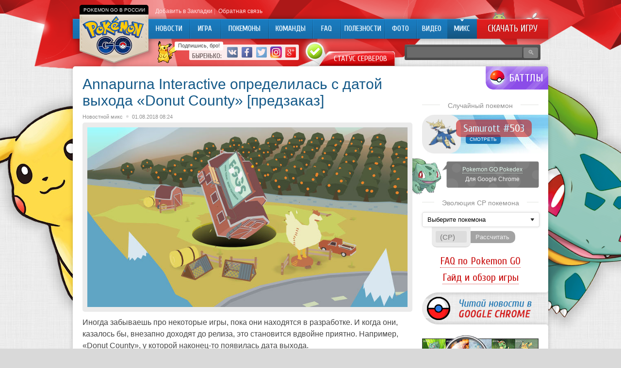

--- FILE ---
content_type: text/html; charset=UTF-8
request_url: http://pokemongo-go.ru/annapurna-interactive-%D0%BE%D0%BF%D1%80%D0%B5%D0%B4%D0%B5%D0%BB%D0%B8%D0%BB%D0%B0%D1%81%D1%8C-%D1%81-%D0%B4%D0%B0%D1%82%D0%BE%D0%B9-%D0%B2%D1%8B%D1%85%D0%BE%D0%B4%D0%B0-donut-county/
body_size: 11441
content:
<!DOCTYPE html PUBLIC "-//W3C//DTD XHTML 1.0 Transitional//EN" "http://www.w3.org/TR/xhtml1/DTD/xhtml1-transitional.dtd">
<html xmlns="http://www.w3.org/1999/xhtml">
<head>
<meta http-equiv="Content-Type" content="text/html; charset=utf-8" />

<title>Annapurna Interactive определилась с датой выхода «Donut County» [предзаказ]</title>
<meta name="description" content="Иногда забываешь про некоторые игры, пока они находятся в разработке. И когда они, казалось бы, внезапно доходят до релиза, это становится вдвойне приятно. Например, «Donut County», у которой наконец-то появилась дата выхода. «Donut County» кропотливо создавалась на протяжении шести лет всего одним человеком, Беном Эспосито. В прошлом году игра обрела издателя издателя – Annapurna Interactive." />
<link rel="shortcut icon" href="http://pokemongo-go.ru/favicon.png" type="image/x-icon" />
<link rel="apple-touch-icon" href="http://pokemongo-go.ru/favicon/apple-touch-icon.png">
<link rel="apple-touch-ico-precomposedn" href="http://pokemongo-go.ru/favicon/apple-touch-icon-precomposed.png">
<link rel="apple-touch-icon" sizes="57x57" href="http://pokemongo-go.ru/favicon/apple-touch-icon-57x57.png">
<link rel="apple-touch-icon" sizes="60x60" href="http://pokemongo-go.ru/favicon/apple-touch-icon-60x60.png">
<link rel="apple-touch-icon" sizes="72x72" href="http://pokemongo-go.ru/favicon/apple-touch-icon-72x72.png">
<link rel="apple-touch-icon" sizes="76x76" href="http://pokemongo-go.ru/favicon/apple-touch-icon-76x76.png">
<link rel="apple-touch-icon" sizes="114x114" href="http://pokemongo-go.ru/favicon/apple-touch-icon-114x114.png">
<link rel="apple-touch-icon" sizes="120x120" href="http://pokemongo-go.ru/favicon/apple-touch-icon-120x120.png">
<link rel="apple-touch-icon" sizes="144x144" href="http://pokemongo-go.ru/favicon/apple-touch-icon-144x144.png">
<link rel="apple-touch-icon" sizes="152x152" href="http://pokemongo-go.ru/favicon/apple-touch-icon-152x152.png">
<link rel="apple-touch-icon" sizes="180x180" href="http://pokemongo-go.ru/favicon/apple-touch-icon-180x180.png">
<link rel="icon" type="image/png" href="http://pokemongo-go.ru/favicon/favicon-16x16.png" sizes="16x16">
<link rel="icon" type="image/png" href="http://pokemongo-go.ru/favicon/favicon-32x32.png" sizes="32x32">
<link rel="icon" type="image/png" href="http://pokemongo-go.ru/favicon/favicon-96x96.png" sizes="96x96">
<link rel="icon" type="image/png" href="http://pokemongo-go.ru/favicon/android-chrome-192x192.png" sizes="192x192">
<meta name="msapplication-square70x70logo" content="http://pokemongo-go.ru/favicon/smalltile.png" />
<meta name="msapplication-square150x150logo" content="http://pokemongo-go.ru/favicon/mediumtile.png" />
<meta name="msapplication-wide310x150logo" content="http://pokemongo-go.ru/favicon/widetile.png" />
<meta name="msapplication-square310x310logo" content="http://pokemongo-go.ru/favicon/largetile.png" />
<link rel="alternate" type="application/rss+xml" title="Pokemon Go &#8212; Покемон Го в России - RSS" href="http://pokemongo-go.ru/feed/" />
<link rel="stylesheet" href="http://pokemongo-go.ru/wp-content/themes/pokemon/style.css" type="text/css" />
<script src="//ajax.googleapis.com/ajax/libs/jquery/2.1.4/jquery.min.js"></script>
<link href='http://fonts.googleapis.com/css?family=Cuprum:400,400italic&subset=cyrillic' rel='stylesheet' type='text/css'><meta name='robots' content='max-image-preview:large' />
<style id='classic-theme-styles-inline-css' type='text/css'>
/*! This file is auto-generated */
.wp-block-button__link{color:#fff;background-color:#32373c;border-radius:9999px;box-shadow:none;text-decoration:none;padding:calc(.667em + 2px) calc(1.333em + 2px);font-size:1.125em}.wp-block-file__button{background:#32373c;color:#fff;text-decoration:none}
</style>
<style id='global-styles-inline-css' type='text/css'>
body{--wp--preset--color--black: #000000;--wp--preset--color--cyan-bluish-gray: #abb8c3;--wp--preset--color--white: #ffffff;--wp--preset--color--pale-pink: #f78da7;--wp--preset--color--vivid-red: #cf2e2e;--wp--preset--color--luminous-vivid-orange: #ff6900;--wp--preset--color--luminous-vivid-amber: #fcb900;--wp--preset--color--light-green-cyan: #7bdcb5;--wp--preset--color--vivid-green-cyan: #00d084;--wp--preset--color--pale-cyan-blue: #8ed1fc;--wp--preset--color--vivid-cyan-blue: #0693e3;--wp--preset--color--vivid-purple: #9b51e0;--wp--preset--gradient--vivid-cyan-blue-to-vivid-purple: linear-gradient(135deg,rgba(6,147,227,1) 0%,rgb(155,81,224) 100%);--wp--preset--gradient--light-green-cyan-to-vivid-green-cyan: linear-gradient(135deg,rgb(122,220,180) 0%,rgb(0,208,130) 100%);--wp--preset--gradient--luminous-vivid-amber-to-luminous-vivid-orange: linear-gradient(135deg,rgba(252,185,0,1) 0%,rgba(255,105,0,1) 100%);--wp--preset--gradient--luminous-vivid-orange-to-vivid-red: linear-gradient(135deg,rgba(255,105,0,1) 0%,rgb(207,46,46) 100%);--wp--preset--gradient--very-light-gray-to-cyan-bluish-gray: linear-gradient(135deg,rgb(238,238,238) 0%,rgb(169,184,195) 100%);--wp--preset--gradient--cool-to-warm-spectrum: linear-gradient(135deg,rgb(74,234,220) 0%,rgb(151,120,209) 20%,rgb(207,42,186) 40%,rgb(238,44,130) 60%,rgb(251,105,98) 80%,rgb(254,248,76) 100%);--wp--preset--gradient--blush-light-purple: linear-gradient(135deg,rgb(255,206,236) 0%,rgb(152,150,240) 100%);--wp--preset--gradient--blush-bordeaux: linear-gradient(135deg,rgb(254,205,165) 0%,rgb(254,45,45) 50%,rgb(107,0,62) 100%);--wp--preset--gradient--luminous-dusk: linear-gradient(135deg,rgb(255,203,112) 0%,rgb(199,81,192) 50%,rgb(65,88,208) 100%);--wp--preset--gradient--pale-ocean: linear-gradient(135deg,rgb(255,245,203) 0%,rgb(182,227,212) 50%,rgb(51,167,181) 100%);--wp--preset--gradient--electric-grass: linear-gradient(135deg,rgb(202,248,128) 0%,rgb(113,206,126) 100%);--wp--preset--gradient--midnight: linear-gradient(135deg,rgb(2,3,129) 0%,rgb(40,116,252) 100%);--wp--preset--font-size--small: 13px;--wp--preset--font-size--medium: 20px;--wp--preset--font-size--large: 36px;--wp--preset--font-size--x-large: 42px;--wp--preset--spacing--20: 0.44rem;--wp--preset--spacing--30: 0.67rem;--wp--preset--spacing--40: 1rem;--wp--preset--spacing--50: 1.5rem;--wp--preset--spacing--60: 2.25rem;--wp--preset--spacing--70: 3.38rem;--wp--preset--spacing--80: 5.06rem;--wp--preset--shadow--natural: 6px 6px 9px rgba(0, 0, 0, 0.2);--wp--preset--shadow--deep: 12px 12px 50px rgba(0, 0, 0, 0.4);--wp--preset--shadow--sharp: 6px 6px 0px rgba(0, 0, 0, 0.2);--wp--preset--shadow--outlined: 6px 6px 0px -3px rgba(255, 255, 255, 1), 6px 6px rgba(0, 0, 0, 1);--wp--preset--shadow--crisp: 6px 6px 0px rgba(0, 0, 0, 1);}:where(.is-layout-flex){gap: 0.5em;}:where(.is-layout-grid){gap: 0.5em;}body .is-layout-flex{display: flex;}body .is-layout-flex{flex-wrap: wrap;align-items: center;}body .is-layout-flex > *{margin: 0;}body .is-layout-grid{display: grid;}body .is-layout-grid > *{margin: 0;}:where(.wp-block-columns.is-layout-flex){gap: 2em;}:where(.wp-block-columns.is-layout-grid){gap: 2em;}:where(.wp-block-post-template.is-layout-flex){gap: 1.25em;}:where(.wp-block-post-template.is-layout-grid){gap: 1.25em;}.has-black-color{color: var(--wp--preset--color--black) !important;}.has-cyan-bluish-gray-color{color: var(--wp--preset--color--cyan-bluish-gray) !important;}.has-white-color{color: var(--wp--preset--color--white) !important;}.has-pale-pink-color{color: var(--wp--preset--color--pale-pink) !important;}.has-vivid-red-color{color: var(--wp--preset--color--vivid-red) !important;}.has-luminous-vivid-orange-color{color: var(--wp--preset--color--luminous-vivid-orange) !important;}.has-luminous-vivid-amber-color{color: var(--wp--preset--color--luminous-vivid-amber) !important;}.has-light-green-cyan-color{color: var(--wp--preset--color--light-green-cyan) !important;}.has-vivid-green-cyan-color{color: var(--wp--preset--color--vivid-green-cyan) !important;}.has-pale-cyan-blue-color{color: var(--wp--preset--color--pale-cyan-blue) !important;}.has-vivid-cyan-blue-color{color: var(--wp--preset--color--vivid-cyan-blue) !important;}.has-vivid-purple-color{color: var(--wp--preset--color--vivid-purple) !important;}.has-black-background-color{background-color: var(--wp--preset--color--black) !important;}.has-cyan-bluish-gray-background-color{background-color: var(--wp--preset--color--cyan-bluish-gray) !important;}.has-white-background-color{background-color: var(--wp--preset--color--white) !important;}.has-pale-pink-background-color{background-color: var(--wp--preset--color--pale-pink) !important;}.has-vivid-red-background-color{background-color: var(--wp--preset--color--vivid-red) !important;}.has-luminous-vivid-orange-background-color{background-color: var(--wp--preset--color--luminous-vivid-orange) !important;}.has-luminous-vivid-amber-background-color{background-color: var(--wp--preset--color--luminous-vivid-amber) !important;}.has-light-green-cyan-background-color{background-color: var(--wp--preset--color--light-green-cyan) !important;}.has-vivid-green-cyan-background-color{background-color: var(--wp--preset--color--vivid-green-cyan) !important;}.has-pale-cyan-blue-background-color{background-color: var(--wp--preset--color--pale-cyan-blue) !important;}.has-vivid-cyan-blue-background-color{background-color: var(--wp--preset--color--vivid-cyan-blue) !important;}.has-vivid-purple-background-color{background-color: var(--wp--preset--color--vivid-purple) !important;}.has-black-border-color{border-color: var(--wp--preset--color--black) !important;}.has-cyan-bluish-gray-border-color{border-color: var(--wp--preset--color--cyan-bluish-gray) !important;}.has-white-border-color{border-color: var(--wp--preset--color--white) !important;}.has-pale-pink-border-color{border-color: var(--wp--preset--color--pale-pink) !important;}.has-vivid-red-border-color{border-color: var(--wp--preset--color--vivid-red) !important;}.has-luminous-vivid-orange-border-color{border-color: var(--wp--preset--color--luminous-vivid-orange) !important;}.has-luminous-vivid-amber-border-color{border-color: var(--wp--preset--color--luminous-vivid-amber) !important;}.has-light-green-cyan-border-color{border-color: var(--wp--preset--color--light-green-cyan) !important;}.has-vivid-green-cyan-border-color{border-color: var(--wp--preset--color--vivid-green-cyan) !important;}.has-pale-cyan-blue-border-color{border-color: var(--wp--preset--color--pale-cyan-blue) !important;}.has-vivid-cyan-blue-border-color{border-color: var(--wp--preset--color--vivid-cyan-blue) !important;}.has-vivid-purple-border-color{border-color: var(--wp--preset--color--vivid-purple) !important;}.has-vivid-cyan-blue-to-vivid-purple-gradient-background{background: var(--wp--preset--gradient--vivid-cyan-blue-to-vivid-purple) !important;}.has-light-green-cyan-to-vivid-green-cyan-gradient-background{background: var(--wp--preset--gradient--light-green-cyan-to-vivid-green-cyan) !important;}.has-luminous-vivid-amber-to-luminous-vivid-orange-gradient-background{background: var(--wp--preset--gradient--luminous-vivid-amber-to-luminous-vivid-orange) !important;}.has-luminous-vivid-orange-to-vivid-red-gradient-background{background: var(--wp--preset--gradient--luminous-vivid-orange-to-vivid-red) !important;}.has-very-light-gray-to-cyan-bluish-gray-gradient-background{background: var(--wp--preset--gradient--very-light-gray-to-cyan-bluish-gray) !important;}.has-cool-to-warm-spectrum-gradient-background{background: var(--wp--preset--gradient--cool-to-warm-spectrum) !important;}.has-blush-light-purple-gradient-background{background: var(--wp--preset--gradient--blush-light-purple) !important;}.has-blush-bordeaux-gradient-background{background: var(--wp--preset--gradient--blush-bordeaux) !important;}.has-luminous-dusk-gradient-background{background: var(--wp--preset--gradient--luminous-dusk) !important;}.has-pale-ocean-gradient-background{background: var(--wp--preset--gradient--pale-ocean) !important;}.has-electric-grass-gradient-background{background: var(--wp--preset--gradient--electric-grass) !important;}.has-midnight-gradient-background{background: var(--wp--preset--gradient--midnight) !important;}.has-small-font-size{font-size: var(--wp--preset--font-size--small) !important;}.has-medium-font-size{font-size: var(--wp--preset--font-size--medium) !important;}.has-large-font-size{font-size: var(--wp--preset--font-size--large) !important;}.has-x-large-font-size{font-size: var(--wp--preset--font-size--x-large) !important;}
.wp-block-navigation a:where(:not(.wp-element-button)){color: inherit;}
:where(.wp-block-post-template.is-layout-flex){gap: 1.25em;}:where(.wp-block-post-template.is-layout-grid){gap: 1.25em;}
:where(.wp-block-columns.is-layout-flex){gap: 2em;}:where(.wp-block-columns.is-layout-grid){gap: 2em;}
.wp-block-pullquote{font-size: 1.5em;line-height: 1.6;}
</style>
<script type="text/javascript" id="wp-postviews-cache-js-extra">
/* <![CDATA[ */
var viewsCacheL10n = {"admin_ajax_url":"http:\/\/pokemongo-go.ru\/wp-admin\/admin-ajax.php","post_id":"8537"};
/* ]]> */
</script>
<script type="text/javascript" src="http://pokemongo-go.ru/wp-content/plugins/post-views-counter-x/postviews-cache.js?ver=6.5.5" id="wp-postviews-cache-js"></script>
<link rel="canonical" href="http://pokemongo-go.ru/annapurna-interactive-%d0%be%d0%bf%d1%80%d0%b5%d0%b4%d0%b5%d0%bb%d0%b8%d0%bb%d0%b0%d1%81%d1%8c-%d1%81-%d0%b4%d0%b0%d1%82%d0%be%d0%b9-%d0%b2%d1%8b%d1%85%d0%be%d0%b4%d0%b0-donut-county/" />
<link rel="alternate" type="application/json+oembed" href="http://pokemongo-go.ru/wp-json/oembed/1.0/embed?url=http%3A%2F%2Fpokemongo-go.ru%2Fannapurna-interactive-%25d0%25be%25d0%25bf%25d1%2580%25d0%25b5%25d0%25b4%25d0%25b5%25d0%25bb%25d0%25b8%25d0%25bb%25d0%25b0%25d1%2581%25d1%258c-%25d1%2581-%25d0%25b4%25d0%25b0%25d1%2582%25d0%25be%25d0%25b9-%25d0%25b2%25d1%258b%25d1%2585%25d0%25be%25d0%25b4%25d0%25b0-donut-county%2F" />
<link rel="alternate" type="text/xml+oembed" href="http://pokemongo-go.ru/wp-json/oembed/1.0/embed?url=http%3A%2F%2Fpokemongo-go.ru%2Fannapurna-interactive-%25d0%25be%25d0%25bf%25d1%2580%25d0%25b5%25d0%25b4%25d0%25b5%25d0%25bb%25d0%25b8%25d0%25bb%25d0%25b0%25d1%2581%25d1%258c-%25d1%2581-%25d0%25b4%25d0%25b0%25d1%2582%25d0%25be%25d0%25b9-%25d0%25b2%25d1%258b%25d1%2585%25d0%25be%25d0%25b4%25d0%25b0-donut-county%2F&#038;format=xml" />
</head>

<body>
<div id="header">

	<div class="pokemon-logo"><div class="pokemon-go-ru"><p>Pokemon Go в России</p></div><a href="http://pokemongo-go.ru/"><img src="http://pokemongo-go.ru/img/pokemon-russia.png" width="170" height="114" alt="Pokemon Go Россия | Покемон Го в России" title="Pokemon Go Россия | Покемон Го в России" /></a></div>
	<div class="topmenu">
		<div class="topmenu-item"><a href="" onclick="addFav();return false" id="fav" rel="sidebar">Добавить в Закладки</a> |</div>
		<div class="topmenu-item"><a href="http://pokemongo-go.ru/contacts/">Обратная связь</a> &nbsp;</div>
	</div>
	
	<div class="inmenu">
	<div class="menu2">
		<ul>
				<a href="http://pokemongo-go.ru/" title="Новости об игре Pokemon Go"><li class="m_news">Новости</li></a>
				
				<a href="http://pokemongo-go.ru/go/igra/" title="Игра Pokemon Go"><li class="m_igra">Игра</li></a>
				
				<a href="http://pokemongo-go.ru/pokemony/" title="База покемонов Pokedex: характеристики, статы, редкие покемоны"><li class="m_pokemons">Покемоны</li></a>
		
				<a href="http://pokemongo-go.ru/go/fractions/" title="Команды в игре Pokemon Go"><li class="m_team">Команды</li></a>
		

				<a href="http://pokemongo-go.ru/go/faq/" title="Вопросы по игре - FAQ"><li class="m_faq">FAQ</li></a>
				
				<a href="http://pokemongo-go.ru/go/sovety/" title="Полезные мелочи в игре"><li class="m_polez">Полезности</li></a>
				
				<a href="http://pokemongo-go.ru/go/foto/" title="Фото из игры и из жизни Pokemon GO, приколы"><li class="m_foto">Фото</li></a>
				
				<a href="http://pokemongo-go.ru/go/video/" title="Видео по игре Pokemon GO"><li class="m_video">Видео</li></a>
		
				<a href="http://pokemongo-go.ru/go/mix/" title="Микс"><li class="current m_mix"><div class="strela">Микс</div></li></a>
				</ul>
	</div>

	<div class="pokemon-download"><a href="http://pokemongo-go.ru/skachat-pokemon-go/" title="Скачать Pokemon Go на Andoid и iOS">Скачать игру</a></div>
	

	<div class="andrios">
		<a href="http://pokemongo-go.ru/pokemon-go-skachat-na-android/" title="Pokemon Go Android"><div class="pok-android"></div></a>
		<a href="http://pokemongo-go.ru/pokemon-go-skachat-ios/" title="Pokemon Go iOS"><div class="pok-ios"></div></a>
	</div>

	</div>
	
	
	
	<div class="seti">
		<div class="pika">
			<!--noindex-->
			<div class="pikachu"><img src="http://pokemongo-go.ru/img/pikachu.gif" width="50" height="46" /></div>
			<div class="pikachu-say"><p>Подпишись, бро!</p></div>
			<div class="pokemon-social">
				<div class="vstupai">Быренько:</div>
				<div class="soc"><a href="http://pokemongo-go.ru/red.php?https://vk.com/pokemongo_go" target="_blank" rel="nofollow"><img src="http://pokemongo-go.ru/img/pokemongo-vk.png" width="24" height="24" alt="Pokemon Go VK Вконтакте" title="Pokemon Go VK Вконтакте" /></a></div>
				<div class="soc"><a href="http://pokemongo-go.ru/red.php?https://www.facebook.com/pokemongogoru/" target="_blank" rel="nofollow"><img src="http://pokemongo-go.ru/img/pokemongo-facebook.png" width="24" height="24" alt="Pokemon Go Facebook" title="Pokemon Go Facebook" /></a></div>
				<div class="soc"><a href="http://pokemongo-go.ru/red.php?https://twitter.com/pokemongogoru" target="_blank" rel="nofollow"><img src="http://pokemongo-go.ru/img/pokemongo-twitter.png" width="24" height="24" alt="Pokemon Go Twitter" title="Pokemon Go Twitter" /></a></div>
				<div class="soc"><a href="http://pokemongo-go.ru/red.php?https://www.instagram.com/pokemongogoru/" target="_blank" rel="nofollow"><img src="http://pokemongo-go.ru/img/pokemongo-instagram.png" width="24" height="24" alt="Pokemon Go Instagram" title="Pokemon Go Instagram" /></a></div>
				<div class="soc"><a href="http://pokemongo-go.ru/red.php?https://plus.google.com/+PokemongogoRu" target="_blank" rel="nofollow"><img src="http://pokemongo-go.ru/img/pokemongo-google-plus.png" width="24" height="24" alt="Pokemon Go Google+" title="Pokemon Go VK Google+" /></a></div>
			</div>
			<!--/noindex-->
			
			<div class="pokemon-go-server-status-on">
			<p><a href="http://pokemongo-go.ru/status-serverov-pokemon-go/" title="Статус серверов Pokemon GO">Статус серверов</a></p>
			</div>
			
			
		</div>
		
		
		
		<div class="pokemon-poisk">
			<input type="text" class="sinput" value="" name="s" />
			<input type="submit" class="ssubmit" value="&#128269;" />
		</div>
	</div>
	


	
</div>


<div class="pikabg"></div>

		
		
<div id="content">
		
		<div class="inbattle">
				<a href="http://pokemongo-go.ru/kto-luchshe-pikachu-ili-charmander/">Кто лучше: Пикачу или Чармандер?</a>
				</div>
	
	
		
<div id="main">
		<div class="post">
		<h1>Annapurna Interactive определилась с датой выхода «Donut County» [предзаказ]</h1>
		<div class="pokemon-info">
			<div class="cater"><a href="http://pokemongo-go.ru/go/mix/" rel="category tag">Новостной микс</a></div><div class="bul"></div>
			<div class="pdate">01.08.2018 08:24</div>
		</div>
		
		<div class="pokemon-thumb">
							<img src="http://pokemongo-go.ru/images/84317707.jpg" alt="Annapurna Interactive определилась с датой выхода «Donut County» [предзаказ]" title="Annapurna Interactive определилась с датой выхода «Donut County» [предзаказ]" />
				</div>

		
		<div class="pokemon-post">
			<p>                Иногда забываешь про некоторые игры, пока они находятся в разработке. И когда они, казалось бы, внезапно доходят до релиза, это становится вдвойне приятно. Например, «Donut County», у которой наконец-то появилась дата выхода.  </p>
<p>«Donut County» кропотливо создавалась на протяжении шести лет всего одним человеком, Беном Эспосито. В прошлом году игра обрела издателя издателя – Annapurna Interactive. И теперь все дело близится к финишу.<span id="more-8537"></span></p>
<p> <img decoding="async" src="http://pokemongo-go.ru/images/89279265.jpg" alt="Annapurna Interactive определилась с датой выхода «Donut County» [предзаказ]" title="Annapurna Interactive определилась с датой выхода «Donut County» [предзаказ]"/><img decoding="async" src="http://pokemongo-go.ru/images/29809798.jpg" alt="Annapurna Interactive определилась с датой выхода «Donut County» [предзаказ]" title="Annapurna Interactive определилась с датой выхода «Donut County» [предзаказ]"/></p>
<p>Вы будете «играть» за дыровода по имени БК, а точнее будете управлять растущей дырой. Она может поглотить все и вся, стоит ей только дорасти до соответствующих размеров. Если честно, у меня возникла ассоциация с игрой «Katamari Damacy», но вместо увеличения шара, вещи, люди и даже здания будут проваливаться под землю.</p>
<p>  <iframe width="560" height="315" src="https://www.youtube.com/embed/Eac-YxxK6NI" frameborder="0"></iframe>  </p>
<p>Релиз «Donut County» запланирован на 28-ое августа, а сейчас вы можете предзаказать ее в AppStore.</p>
<p>Предзаказ «Donut County» для iPhone, iPad (379 р.)</p>
<p>      А еще у нас есть канал Telegram. Там также очень удобно следить за новостями на app-s.  </p>
<p><!--noindex--><a href="http://pokemongo-go.ru/red.php?http://app-s.ru/news/annapurna_interactive_opredelilis_s_datoj_vykhoda_donut_county/2018-08-01-13108" rel="nofollow" target="_blank">Источник</a><!--/noindex--></p>
		</div>


		
		<!--noindex-->
		<div class="pokemon-social-say"><p>Нравится Pokemon GO? Тогда подписывайся!</p></div>
		<div class="pokemon-social-block">
			<a href="http://pokemongo-go.ru/red.php?https://vk.com/pokemongo_go" rel="nofollow" target="_blank" title="Pokemon GO VK"><div class="govk"></div></a>
			<a href="http://pokemongo-go.ru/red.php?https://www.facebook.com/pokemongogoru/" rel="nofollow" target="_blank" title="Pokemon GO Facebook"><div class="gofb"></div></a>
			<a href="http://pokemongo-go.ru/red.php?https://twitter.com/pokemongogoru" rel="nofollow" target="_blank" title="Pokemon GO Twitter"><div class="gotw"></div></a>
			<a href="http://pokemongo-go.ru/red.php?https://plus.google.com/+PokemongogoRu" rel="nofollow" target="_blank" title="Pokemon GO Google+"><div class="gogp"></div></a>
			<a href="http://pokemongo-go.ru/red.php?https://www.instagram.com/pokemongogoru/" rel="nofollow" target="_blank" title="Pokemon GO Instagram"><div class="goinsta"></div></a>
			<div class="pokemon-social-pikachu"></div>
		</div>
		<!--/noindex-->
		
		<!--noindex-->
		<div class="pokemon-share">
			<div class="sharename">Поделись:</div>
			<div class="samishare"><div id="delilka">
	<img src="http://pokemongo-go.ru/wp-content/themes/pokemon/modules/soc/vk.png" width="18" height="18" title="Поделиться ссылкой ВКонтакте" style="cursor:pointer;" onclick="window.open('http://vkontakte.ru/share.php?url=http://pokemongo-go.ru/annapurna-interactive-%d0%be%d0%bf%d1%80%d0%b5%d0%b4%d0%b5%d0%bb%d0%b8%d0%bb%d0%b0%d1%81%d1%8c-%d1%81-%d0%b4%d0%b0%d1%82%d0%be%d0%b9-%d0%b2%d1%8b%d1%85%d0%be%d0%b4%d0%b0-donut-county/','gener','width=500,height=400,top='+((screen.height-400)/2)+',left='+((screen.width-500)/2)+',toolbar=no,location=no,directories=no,status=no,menubar=no,scrollbars=no,resizable=no')" />
	<img src="http://pokemongo-go.ru/wp-content/themes/pokemon/modules/soc/fb.png" width="18" height="18" title="Поделиться ссылкой в Facebook" style="cursor:pointer;" onclick="window.open('http://www.facebook.com/sharer.php?u=http://pokemongo-go.ru/annapurna-interactive-%d0%be%d0%bf%d1%80%d0%b5%d0%b4%d0%b5%d0%bb%d0%b8%d0%bb%d0%b0%d1%81%d1%8c-%d1%81-%d0%b4%d0%b0%d1%82%d0%be%d0%b9-%d0%b2%d1%8b%d1%85%d0%be%d0%b4%d0%b0-donut-county/','gener','width=500,height=400,top='+((screen.height-400)/2)+',left='+((screen.width-500)/2)+',toolbar=no,location=no,directories=no,status=no,menubar=no,scrollbars=no,resizable=no')" />
	<a href="http://pokemongo-go.ru/red.php?http://twitter.com/home?status=Annapurna Interactive определилась с датой выхода «Donut County» [предзаказ] - http://pokemongo-go.ru/annapurna-interactive-%d0%be%d0%bf%d1%80%d0%b5%d0%b4%d0%b5%d0%bb%d0%b8%d0%bb%d0%b0%d1%81%d1%8c-%d1%81-%d0%b4%d0%b0%d1%82%d0%be%d0%b9-%d0%b2%d1%8b%d1%85%d0%be%d0%b4%d0%b0-donut-county/" target="_blank" rel="nofollow"><img src="http://pokemongo-go.ru/wp-content/themes/pokemon/modules/soc/tw.png" width="18" height="18" title="Поделиться ссылкой в Twitter" /></a>
	<img src="http://pokemongo-go.ru/wp-content/themes/pokemon/modules/soc/mm.png" width="18" height="18" title="Поделиться ссылкой в Моем Мире" style="cursor:pointer;" onclick="window.open('http://connect.mail.ru/share?share_url=http://pokemongo-go.ru/annapurna-interactive-%d0%be%d0%bf%d1%80%d0%b5%d0%b4%d0%b5%d0%bb%d0%b8%d0%bb%d0%b0%d1%81%d1%8c-%d1%81-%d0%b4%d0%b0%d1%82%d0%be%d0%b9-%d0%b2%d1%8b%d1%85%d0%be%d0%b4%d0%b0-donut-county/','gener','width=512,height=332,top='+((screen.height-332)/2)+',left='+((screen.width-512)/2)+',toolbar=no,location=no,directories=no,status=no,menubar=no,scrollbars=no,resizable=no')" />
	<img src="http://pokemongo-go.ru/wp-content/themes/pokemon/modules/soc/od.png" width="18" height="18" title="Поделиться ссылкой в Одноклассниках" style="cursor:pointer;" onclick="window.open('http://www.odnoklassniki.ru/dk?st.cmd=addShare&st.s=0&st._surl==http://pokemongo-go.ru/annapurna-interactive-%d0%be%d0%bf%d1%80%d0%b5%d0%b4%d0%b5%d0%bb%d0%b8%d0%bb%d0%b0%d1%81%d1%8c-%d1%81-%d0%b4%d0%b0%d1%82%d0%be%d0%b9-%d0%b2%d1%8b%d1%85%d0%be%d0%b4%d0%b0-donut-county/','gener','width=580,height=420,top='+((screen.height-420)/2)+',left='+((screen.width-580)/2)+',toolbar=no,location=no,directories=no,status=no,menubar=no,scrollbars=no,resizable=no')" />
</div></div>
		</div>
		<!--/noindex-->

		<!--noindex-->
		<div class="pokemon-tags" style="margin-bottom:15px;overflow:hidden;">
			<div class="metkiname">Теги:</div>
			<div class="samitegi"></div>
		</div>
		<!--/noindex-->


		<div class="readmore">
		<h3><span>Читайте также</span></h3>
		
			<div class="pokemon-more">
			<ul>
						<li>
															<div class="readimg"><a href="http://pokemongo-go.ru/pokemon-go-zapretili/"><img src="http://pokemongo-go.ru/images/pokemon-go-zapretili-220x140.jpg" alt="Pokеmon GO запретили для водителей из-за аварий и могут заблокировать для сотрудников корпораций" title="Pokеmon GO запретили для водителей из-за аварий и могут заблокировать для сотрудников корпораций" width="220" height="140" /><span>Pokеmon GO запретили для водителей из-за аварий и могут заблокировать для сотрудников корпораций</span></a></div>
										
			</li>	
						<li>
															<div class="readimg"><a href="http://pokemongo-go.ru/novye-bonusy-v-pokemon-go/"><img src="http://pokemongo-go.ru/images/unnamed-2021-11-07T105930.529-e1636275592825-220x140.jpg" alt="Музыка — влияние на человека" title="Музыка — влияние на человека" width="220" height="140" /><span>Музыка — влияние на человека</span></a></div>
										
			</li>	
						<li>
															<div class="readimg"><a href="http://pokemongo-go.ru/analog-pokemon-go/"><img src="http://pokemongo-go.ru/images/analog-pokemon-go-220x140.jpg" alt="В России придумали свой аналог Pokemon Go: игра «Узнай Москву. Фото»" title="В России придумали свой аналог Pokemon Go: игра «Узнай Москву. Фото»" width="220" height="140" /><span>В России придумали свой аналог Pokemon Go: игра «Узнай Москву. Фото»</span></a></div>
										
			</li>	
						</ul>
			</div>

		</div>
		
		
	</div>

		
	
</div>


	
﻿<div id="sidebar">

		<a href="http://pokemongo-go.ru/kto-luchshe-pikachu-ili-charmander/"><div class="battle"><p>Баттлы</p></div></a>
		
	<!--noindex-->
	<div class="rek1">
	
	</div>
	<!--/noindex-->

	
	<div class="pokemon-top">
	<h3><span>Случайный покемон</span></h3>

									
			
			<div class="random-pokemon">
				<div class="pokerand"><a href="http://pokemongo-go.ru/samurott-503/" title="Характеристики покемона Samurott #503"><img src="http://pokemongo-go.ru/img/pokemons/503.png" alt="Характеристики покемона Samurott #503" /></a></div>
				<a href="http://pokemongo-go.ru/samurott-503/" class="pokerandname2"><div class="pokerandname">Samurott #503</div></a>
				<a href="http://pokemongo-go.ru/samurott-503/"><div class="pokestats">Смотреть</div></a>
			</div>

			
	</div>
	
	
		<div class="pokedex-block">
		<div class="pokedex-inside">
			<div class="pokedex-link"><a href="http://pokemongo-go.ru/pokemon-go-pokedex/" title="Pokemon GO Pokedex">Pokemon GO Pokedex</a></div>
			<div class="pokedex-desc">Для Google Chrome</div>
		</div>
	</div>
	
	
	<div class="pokemon-top">
	<h3><span>Эволюция CP покемона</span></h3>
<div class="pokemon-calculator">

    <form data-bind="submit: calculateResult">
        <div class="selpok">
            <select id="sel_pokemon" class="form-control" data-bind="options: pokemons, optionsCaption: 'Выберите покемона', optionsText: 'Name', value: selectedPokemon"></select>
			<span></span>
        </div>
		<div class="selcontr">
			<div class="selpcp">
				<input id="edit_power" type="number" min="1" class="form-control" data-bind="value: combatPower" placeholder="(CP)">
			</div>
			<div class="selcpbtn">
				<input type="button" class="btn btn-lg btn-success" value="Рассчитать" data-bind="click: calculateResult">
			</div>
		</div>


        <div data-bind="with: evolutionResult" class="rescalc">
            <div class="text-info" style="padding-top:12px;">
                <span data-bind="text: originalPokemon"></span>
                эволюционирует до <strong data-bind="text: evolvedPokemon"></strong>
                с <strong data-bind="text: evolvedCombatPower"></strong> CP.
                (<span data-bind="text: originalPokemonMultiplier"></span>)
            </div>
            <div data-bind="visible: finalEvolvedPokemon != ''">
                <br>
                <div class="text-info">
                    <span data-bind="text: evolvedPokemon"></span> может эволюционировать
                    до <strong data-bind="text: finalEvolvedPokemon"></strong>
                    с <strong data-bind="text: finalEvolvedPokemonCombatPower"></strong> CP.
                    (<span data-bind="text: evolvedPokemonMultiplier"></span>)
                </div>
            </div>
        </div>
        <input type="submit" style="display:none;">
    </form>
</div>
</div>


	

	<div class="pokemon-faq">
	<p><a href="http://pokemongo-go.ru/faq-po-pokemon-go/" title="Самый полный FAQ по Pokemon GO">FAQ по Pokemon GO</a></p>
	<p><a href="http://pokemongo-go.ru/pokemon-go-gayd-obzor-igry/" title="Гайд и обзор игры Pokemon GO">Гайд и обзор игры</a></p>
	</div>

	<div class="pokemon-chrome-bg">
	<div class="pokemon-chrome">
		<div><a href="http://pokemongo-go.ru/pokemon-go-russia-chrome/" title="Расширение Pokemon GO для Google Chrome"><img src="http://pokemongo-go.ru/img/chrome.png" alt="Расширение Pokemon GO для Google Chrome" /></a></div>
	</div>
	</div>
	
	<div class="afclear"></div>
	
	<div class="vidy-pokemonov">
	<a href="http://pokemongo-go.ru/vidy-pokemonov/" title="Покемон Го виды покемонов"><div class="poke-vidy"></div><div class="poke-vidy-title">Виды покемонов</div></a>
	</div>
	

	<div class="pokemon-top">
	<h3><span>Самое интересное</span></h3>
			<div class="pokemontop">
			<ul>
						<li>
															<div class="readtop"><div class="toptime">25.01.2017</div><a href="http://pokemongo-go.ru/pokemon-go-zapretili/"><img src="http://pokemongo-go.ru/images/pokemon-go-zapretili-220x140.jpg" alt="Pokеmon GO запретили для водителей из-за аварий и могут заблокировать для сотрудников корпораций" title="Pokеmon GO запретили для водителей из-за аварий и могут заблокировать для сотрудников корпораций" width="220" height="140" /><span>Pokеmon GO запретили для водителей из-за аварий и могут заблокировать для сотрудников корпораций</span></a></div>
										
			</li>	
						<li>
															<div class="readtop"><div class="toptime">08.01.2017</div><a href="http://pokemongo-go.ru/novye-bonusy-v-pokemon-go/"><img src="http://pokemongo-go.ru/images/unnamed-2021-11-07T105930.529-e1636275592825-220x140.jpg" alt="Музыка — влияние на человека" title="Музыка — влияние на человека" width="220" height="140" /><span>Музыка — влияние на человека</span></a></div>
										
			</li>	
						<li>
															<div class="readtop"><div class="toptime">26.12.2016</div><a href="http://pokemongo-go.ru/analog-pokemon-go/"><img src="http://pokemongo-go.ru/images/analog-pokemon-go-220x140.jpg" alt="В России придумали свой аналог Pokemon Go: игра «Узнай Москву. Фото»" title="В России придумали свой аналог Pokemon Go: игра «Узнай Москву. Фото»" width="220" height="140" /><span>В России придумали свой аналог Pokemon Go: игра «Узнай Москву. Фото»</span></a></div>
										
			</li>	
						<li>
															<div class="readtop"><div class="toptime">17.12.2016</div><a href="http://pokemongo-go.ru/aktsii-pokemon-go/"><img src="http://pokemongo-go.ru/images/aktsii-pokemon-go-220x140.jpg" alt="Акции Pokemon GO: двойные баллы XP и препятствия для охотников за Пикачу" title="Акции Pokemon GO: двойные баллы XP и препятствия для охотников за Пикачу" width="220" height="140" /><span>Акции Pokemon GO: двойные баллы XP и препятствия для охотников за Пикачу</span></a></div>
										
			</li>	
						</ul>
			</div>
	</div>	
	
	
	<!--noindex-->
	<div class="poptags">
	<h3><span>Популярные теги</span></h3>
		<a href="http://pokemongo-go.ru/teg/klink/" class="tag-cloud-link tag-link-573 tag-link-position-1" style="font-size: 8pt;" aria-label="Klink (1 элемент)">Klink</a>
<a href="http://pokemongo-go.ru/teg/joltik/" class="tag-cloud-link tag-link-568 tag-link-position-2" style="font-size: 8pt;" aria-label="Joltik (1 элемент)">Joltik</a>
<a href="http://pokemongo-go.ru/teg/lilligant/" class="tag-cloud-link tag-link-529 tag-link-position-3" style="font-size: 8pt;" aria-label="Lilligant (1 элемент)">Lilligant</a>
<a href="http://pokemongo-go.ru/teg/amoonguss/" class="tag-cloud-link tag-link-564 tag-link-position-4" style="font-size: 8pt;" aria-label="Amoonguss (1 элемент)">Amoonguss</a>
<a href="http://pokemongo-go.ru/teg/vanillite/" class="tag-cloud-link tag-link-556 tag-link-position-5" style="font-size: 8pt;" aria-label="Vanillite (1 элемент)">Vanillite</a>
<a href="http://pokemongo-go.ru/teg/emolga/" class="tag-cloud-link tag-link-562 tag-link-position-6" style="font-size: 8pt;" aria-label="Emolga (1 элемент)">Emolga</a>
<a href="http://pokemongo-go.ru/teg/frillish/" class="tag-cloud-link tag-link-565 tag-link-position-7" style="font-size: 8pt;" aria-label="Frillish (1 элемент)">Frillish</a>
<a href="http://pokemongo-go.ru/teg/foongus/" class="tag-cloud-link tag-link-566 tag-link-position-8" style="font-size: 8pt;" aria-label="Foongus (1 элемент)">Foongus</a>
<a href="http://pokemongo-go.ru/teg/sawsbuck/" class="tag-cloud-link tag-link-561 tag-link-position-9" style="font-size: 8pt;" aria-label="Sawsbuck (1 элемент)">Sawsbuck</a>
<a href="http://pokemongo-go.ru/teg/jellicent/" class="tag-cloud-link tag-link-567 tag-link-position-10" style="font-size: 8pt;" aria-label="Jellicent (1 элемент)">Jellicent</a>
<a href="http://pokemongo-go.ru/teg/ios/" class="tag-cloud-link tag-link-15 tag-link-position-11" style="font-size: 10.541176470588pt;" aria-label="iOS (2 элемента)">iOS</a>
<a href="http://pokemongo-go.ru/teg/bag/" class="tag-cloud-link tag-link-839 tag-link-position-12" style="font-size: 10.541176470588pt;" aria-label="баг (2 элемента)">баг</a>
<a href="http://pokemongo-go.ru/teg/bot/" class="tag-cloud-link tag-link-889 tag-link-position-13" style="font-size: 10.541176470588pt;" aria-label="бот (2 элемента)">бот</a>
<a href="http://pokemongo-go.ru/teg/evolyutsiya/" class="tag-cloud-link tag-link-894 tag-link-position-14" style="font-size: 10.541176470588pt;" aria-label="эволюция (2 элемента)">эволюция</a>
<a href="http://pokemongo-go.ru/teg/yaytsa/" class="tag-cloud-link tag-link-904 tag-link-position-15" style="font-size: 10.541176470588pt;" aria-label="яйца (2 элемента)">яйца</a>
<a href="http://pokemongo-go.ru/teg/faktyi/" class="tag-cloud-link tag-link-36 tag-link-position-16" style="font-size: 10.541176470588pt;" aria-label="факты (2 элемента)">факты</a>
<a href="http://pokemongo-go.ru/teg/pokemon-go/" class="tag-cloud-link tag-link-12 tag-link-position-17" style="font-size: 10.541176470588pt;" aria-label="Pokemon Go (2 элемента)">Pokemon Go</a>
<a href="http://pokemongo-go.ru/teg/foto/" class="tag-cloud-link tag-link-18 tag-link-position-18" style="font-size: 10.541176470588pt;" aria-label="фото (2 элемента)">фото</a>
<a href="http://pokemongo-go.ru/teg/android/" class="tag-cloud-link tag-link-16 tag-link-position-19" style="font-size: 10.541176470588pt;" aria-label="Android (2 элемента)">Android</a>
<a href="http://pokemongo-go.ru/teg/pokeball/" class="tag-cloud-link tag-link-24 tag-link-position-20" style="font-size: 10.541176470588pt;" aria-label="Pokeball (2 элемента)">Pokeball</a>
<a href="http://pokemongo-go.ru/teg/opyit/" class="tag-cloud-link tag-link-900 tag-link-position-21" style="font-size: 10.541176470588pt;" aria-label="опыт (2 элемента)">опыт</a>
<a href="http://pokemongo-go.ru/teg/akkaunt/" class="tag-cloud-link tag-link-849 tag-link-position-22" style="font-size: 10.541176470588pt;" aria-label="аккаунт (2 элемента)">аккаунт</a>
<a href="http://pokemongo-go.ru/teg/bulbasaur/" class="tag-cloud-link tag-link-26 tag-link-position-23" style="font-size: 10.541176470588pt;" aria-label="Bulbasaur (2 элемента)">Bulbasaur</a>
<a href="http://pokemongo-go.ru/teg/batareya/" class="tag-cloud-link tag-link-866 tag-link-position-24" style="font-size: 10.541176470588pt;" aria-label="батарея (2 элемента)">батарея</a>
<a href="http://pokemongo-go.ru/teg/server/" class="tag-cloud-link tag-link-868 tag-link-position-25" style="font-size: 10.541176470588pt;" aria-label="сервер (2 элемента)">сервер</a>
<a href="http://pokemongo-go.ru/teg/obnovlenie/" class="tag-cloud-link tag-link-856 tag-link-position-26" style="font-size: 10.541176470588pt;" aria-label="обновление (2 элемента)">обновление</a>
<a href="http://pokemongo-go.ru/teg/kanada/" class="tag-cloud-link tag-link-819 tag-link-position-27" style="font-size: 10.541176470588pt;" aria-label="Канада (2 элемента)">Канада</a>
<a href="http://pokemongo-go.ru/teg/populyarnost/" class="tag-cloud-link tag-link-875 tag-link-position-28" style="font-size: 10.541176470588pt;" aria-label="популярность (2 элемента)">популярность</a>
<a href="http://pokemongo-go.ru/teg/nagradyi/" class="tag-cloud-link tag-link-816 tag-link-position-29" style="font-size: 10.541176470588pt;" aria-label="награды (2 элемента)">награды</a>
<a href="http://pokemongo-go.ru/teg/trafik/" class="tag-cloud-link tag-link-886 tag-link-position-30" style="font-size: 10.541176470588pt;" aria-label="трафик (2 элемента)">трафик</a>
<a href="http://pokemongo-go.ru/teg/chrome/" class="tag-cloud-link tag-link-851 tag-link-position-31" style="font-size: 10.541176470588pt;" aria-label="chrome (2 элемента)">chrome</a>
<a href="http://pokemongo-go.ru/teg/pokestopyi/" class="tag-cloud-link tag-link-881 tag-link-position-32" style="font-size: 10.541176470588pt;" aria-label="покестопы (2 элемента)">покестопы</a>
<a href="http://pokemongo-go.ru/teg/pikachu/" class="tag-cloud-link tag-link-55 tag-link-position-33" style="font-size: 10.541176470588pt;" aria-label="Pikachu (2 элемента)">Pikachu</a>
<a href="http://pokemongo-go.ru/teg/zakon/" class="tag-cloud-link tag-link-878 tag-link-position-34" style="font-size: 10.541176470588pt;" aria-label="закон (2 элемента)">закон</a>
<a href="http://pokemongo-go.ru/teg/lure-module/" class="tag-cloud-link tag-link-877 tag-link-position-35" style="font-size: 10.541176470588pt;" aria-label="Lure Module (2 элемента)">Lure Module</a>
<a href="http://pokemongo-go.ru/teg/google-maps/" class="tag-cloud-link tag-link-871 tag-link-position-36" style="font-size: 10.541176470588pt;" aria-label="Google Maps (2 элемента)">Google Maps</a>
<a href="http://pokemongo-go.ru/teg/primanki/" class="tag-cloud-link tag-link-864 tag-link-position-37" style="font-size: 12.235294117647pt;" aria-label="приманки (3 элемента)">приманки</a>
<a href="http://pokemongo-go.ru/teg/gimyi/" class="tag-cloud-link tag-link-28 tag-link-position-38" style="font-size: 12.235294117647pt;" aria-label="гимы (3 элемента)">гимы</a>
<a href="http://pokemongo-go.ru/teg/skachat/" class="tag-cloud-link tag-link-17 tag-link-position-39" style="font-size: 12.235294117647pt;" aria-label="скачать (3 элемента)">скачать</a>
<a href="http://pokemongo-go.ru/teg/gps/" class="tag-cloud-link tag-link-853 tag-link-position-40" style="font-size: 12.235294117647pt;" aria-label="GPS (3 элемента)">GPS</a>
<a href="http://pokemongo-go.ru/teg/rasshirenie/" class="tag-cloud-link tag-link-852 tag-link-position-41" style="font-size: 12.235294117647pt;" aria-label="расширение (3 элемента)">расширение</a>
<a href="http://pokemongo-go.ru/teg/pokebol/" class="tag-cloud-link tag-link-847 tag-link-position-42" style="font-size: 13.647058823529pt;" aria-label="покебол (4 элемента)">покебол</a>
<a href="http://pokemongo-go.ru/teg/oshibka/" class="tag-cloud-link tag-link-838 tag-link-position-43" style="font-size: 13.647058823529pt;" aria-label="ошибка (4 элемента)">ошибка</a>
<a href="http://pokemongo-go.ru/teg/karta/" class="tag-cloud-link tag-link-854 tag-link-position-44" style="font-size: 14.776470588235pt;" aria-label="карта (5 элементов)">карта</a>
<a href="http://pokemongo-go.ru/teg/fractions/" class="tag-cloud-link tag-link-27 tag-link-position-45" style="font-size: 14.776470588235pt;" aria-label="команды (5 элементов)">команды</a>
<a href="http://pokemongo-go.ru/teg/chityi/" class="tag-cloud-link tag-link-846 tag-link-position-46" style="font-size: 15.764705882353pt;" aria-label="читы (6 элементов)">читы</a>
<a href="http://pokemongo-go.ru/teg/konkurs/" class="tag-cloud-link tag-link-25 tag-link-position-47" style="font-size: 15.764705882353pt;" aria-label="конкурс (6 элементов)">конкурс</a>
<a href="http://pokemongo-go.ru/teg/pokemons/" class="tag-cloud-link tag-link-23 tag-link-position-48" style="font-size: 16.470588235294pt;" aria-label="покемоны (7 элементов)">покемоны</a>
<a href="http://pokemongo-go.ru/teg/gayd/" class="tag-cloud-link tag-link-14 tag-link-position-49" style="font-size: 16.470588235294pt;" aria-label="гайд (7 элементов)">гайд</a>
<a href="http://pokemongo-go.ru/teg/igra/" class="tag-cloud-link tag-link-11 tag-link-position-50" style="font-size: 20pt;" aria-label="игра (13 элементов)">игра</a>		
	</div>	
	<!--/noindex-->


<div class="pokemon-top">
	<h3><span>Новостной микс</span></h3>
			<div class="pokemontop">
			<ul>
							<li style="border-bottom:1px solid #f3f4f2;"><a href="http://pokemongo-go.ru/rulonnyie-shtoryi-dlya-balkona-sovremennoe-i-funktsionalnoe-reshenie/"><span>Рулонные шторы для балкона - современное и функциональное решение</span></a></li>	
							<li style="border-bottom:1px solid #f3f4f2;"><a href="http://pokemongo-go.ru/kak-pochistit-noutbuk-ot-pyili-samostoyatelno/"><span>Как почистить ноутбук от пыли самостоятельно</span></a></li>	
							<li style="border-bottom:1px solid #f3f4f2;"><a href="http://pokemongo-go.ru/cherez-sistemu-sbp-bez-komissii-i-slozhnostey/"><span>Как быстро и удобно пополнить баланс в Стим через систему СБП без комиссии и сложностей</span></a></li>	
							<li style="border-bottom:1px solid #f3f4f2;"><a href="http://pokemongo-go.ru/strategii-igryi-v-onyi/"><span>Стратегии игры в онлайн слоты</span></a></li>	
							<li style="border-bottom:1px solid #f3f4f2;"><a href="http://pokemongo-go.ru/moskitnyie-setki-prostoe-i-effektivnoe-sredstvo-dlya-zashhityi-pomeshheniy-ot-nadoedlivyih-nasekomyih/"><span>Москитные сетки – простое и эффективное средство для защиты помещений от надоедливых насекомых</span></a></li>	
								<li style="border-bottom:1px solid #f3f4f2;"><a href="http://pokemongo-go.ru/gde-iskat-novyih-pokemonov/"><span>Где искать новых покемонов</span></a></li>
			</ul>
			</div>
	</div>	

	


	
</div></div>

<div id="footer">
	<div class="infooter">
	<div class="pikachu-menu">
		<ul>
			<li><a href="http://pokemongo-go.ru/">Новости</a><li>
			<li><a href="http://pokemongo-go.ru/go/igra/">Игра</a><li>
			<li><a href="http://pokemongo-go.ru/pokemony/">Покемоны</a><li>
			<li><a href="http://pokemongo-go.ru/go/fractions/">Команды</a><li>
			<li><a href="http://pokemongo-go.ru/go/faq/">FAQ</a><li>
			<li><a href="http://pokemongo-go.ru/go/sovety/">Полезности</a><li>
			<li><a href="http://pokemongo-go.ru/go/foto/">Фото</a><li>
			<li><a href="http://pokemongo-go.ru/go/video/">Видео</a><li>
			<li><a href="http://pokemongo-go.ru/skachat-pokemon-go/">Скачать игру</a><li>
		</ul>
	</div>
	<div class="krabby-menu">
		<div class="soc2"><a href="http://pokemongo-go.ru/red.php?https://vk.com/pokemongo_go" target="_blank" rel="nofollow"><img src="http://pokemongo-go.ru/img/pokemongo-vk.png" width="24" height="24" alt="Pokemon Go VK Вконтакте" title="Pokemon Go VK Вконтакте" /></a></div>
		<div class="soc2"><a href="http://pokemongo-go.ru/red.php?https://www.facebook.com/pokemongogoru/" target="_blank" rel="nofollow"><img src="http://pokemongo-go.ru/img/pokemongo-facebook.png" width="24" height="24" alt="Pokemon Go Facebook" title="Pokemon Go Facebook" /></a></div>
		<div class="soc2"><a href="http://pokemongo-go.ru/red.php?https://twitter.com/pokemongogoru" target="_blank" rel="nofollow"><img src="http://pokemongo-go.ru/img/pokemongo-twitter.png" width="24" height="24" alt="Pokemon Go Twitter" title="Pokemon Go Twitter" /></a></div>
		<div class="soc2"><a href="http://pokemongo-go.ru/red.php?https://www.instagram.com/pokemongogoru/" target="_blank" rel="nofollow"><img src="http://pokemongo-go.ru/img/pokemongo-instagram.png" width="24" height="24" alt="Pokemon Go Instagram" title="Pokemon Go Instagram" /></a></div>
		<div class="soc2"><a href="http://pokemongo-go.ru/red.php?https://plus.google.com/+PokemongogoRu" target="_blank" rel="nofollow"><img src="http://pokemongo-go.ru/img/pokemongo-google-plus.png" width="24" height="24" alt="Pokemon Go Google+" title="Pokemon Go VK Google+" /></a></div>
		<div class="soc2"><a href="http://pokemongo-go.ru/feed/"><img src="http://pokemongo-go.ru/img/pokemongo-rss.png" width="24" height="24" alt="Pokemon Go RSS" title="Pokemon Go RSS" /></a></div>
	</div>
	<div class="copyright">
	<p>2025 &copy; <a href="http://pokemongo-go.ru/">Pokemongo-GO.ru</a> - Pokemon Go Россия | Покемон Го в России</p>
	<p>Все права защищены. Любое копирование материалов с сайта запрещено.</p>
	</div>
	</div>
</div>

<!--noindex-->
<script type="text/javascript">
function addFav() {
    var isWebkit, isMac;
    var UA = navigator.userAgent.toLowerCase();
    var title = document.title;
    var url = document.location;
         
    // Webkit (Chrome, Opera), Mac
    if ( (isMac = (UA.indexOf('mac') != -1)) || (isWebkit = (UA.indexOf('webkit') != -1)) ){
        document.getElementById('fav').innerHTML = 'Нажмите "' + (isMac ? 'Command/Cmd' : 'Ctrl') + ' + D" для добавления страницы в закладки';
        return false;
    }
 
    // IE
    if (window.external) {
    window.external.AddFavorite(url, title);
    return false;
    }
}  
</script>
<script>
  (function(i,s,o,g,r,a,m){i['GoogleAnalyticsObject']=r;i[r]=i[r]||function(){
  (i[r].q=i[r].q||[]).push(arguments)},i[r].l=1*new Date();a=s.createElement(o),
  m=s.getElementsByTagName(o)[0];a.async=1;a.src=g;m.parentNode.insertBefore(a,m)
  })(window,document,'script','https://www.google-analytics.com/analytics.js','ga');

  ga('create', 'UA-81211976-1', 'auto');
  ga('send', 'pageview');

</script>
<script type="text/javascript">
var source_link='<p>Источник: <a href="'+location.href+'">'+location.href+"</a></p>";jQuery(function(e){window.getSelection&&e(".pokemon-post").bind("copy",function(){var n=window.getSelection(),o=n.getRangeAt(0),t=e("<div>").css({overflow:"hidden",width:"1px",height:"1px",position:"absolute",top:"-10000px",left:"-10000px"});t.append(o.cloneContents(),source_link),e("body").append(t);var a=o.cloneRange();n.removeAllRanges();var i=document.createRange();i.selectNode(t.get(0)),n.addRange(i),window.setTimeout(function(){n.removeAllRanges(),n.addRange(a),t.remove()},0)})});
jQuery(document).ready(function(o){function n(){o(window).scrollTop()>300?e.fadeIn(600):e.fadeOut(600)}o("<style>.scrollTop{ display:none; z-index:9999; position:fixed;bottom:-2px; left:48%; width:48px; height:45px;background:url(http://pokemongo-go.ru/img/arrows1.png) 0 0 no-repeat; }.scrollTop:hover{ background-position:0 -45px;}</style>").appendTo("body");var t=500,e=o('<a href="#" class="scrollTop">').appendTo("body");e.click(function(n){n.preventDefault(),o("html:not(:animated),body:not(:animated)").animate({scrollTop:0},t)}),o(window).scroll(function(){n()}),n()});
</script>
<script type="text/javascript">
$(function(){
	$(".pokemon-chrome div a").hover(function(){
		$("img", this).stop().animate({left:"202px"},{queue:false,duration:200});
	}, function() {
		$("img", this).stop().animate({left:"0px"},{queue:false,duration:200});
	});
});
</script>
<script src="http://pokemongo-go.ru/js/libraries.js"></script>
<script src="http://pokemongo-go.ru/js/pokemons.js"></script>
<script src="http://pokemongo-go.ru/jquerys.js"></script>
<img src="https://mc.yandex.ru/watch/45954672" style="position:absolute; left:-9999px;" alt="" /><script src="http://pokemongo-go.ru/js/multipliers.js"></script>
<script src="http://pokemongo-go.ru/js/main.js"></script><!--/noindex-->
</body>
</html>